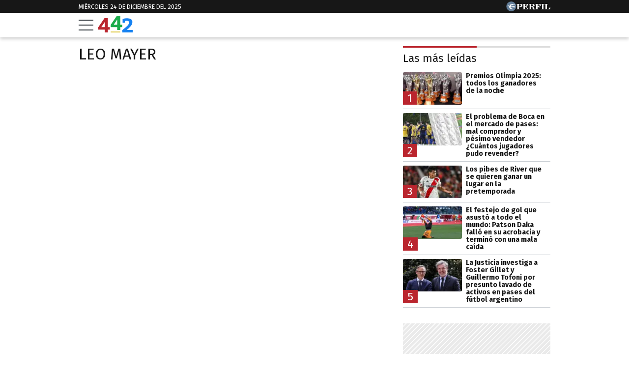

--- FILE ---
content_type: text/html; charset=UTF-8
request_url: https://442.perfil.com/personalidades/leo-mayer
body_size: 12075
content:
<!DOCTYPE html>

<html lang="es">
    <head>
        <meta charset="utf-8">
        <meta name="viewport" content="width=device-width, initial-scale=1, shrink-to-fit=no">
        <meta name="description" content="Periodismo Puro: breaking news, análisis y los mejores columnistas cubriendo los temas más importantes de la Argentina y el mundo">
        <meta property="fb:admins"              content="1519473672,1483151046,1400476054,1348939261,787200720,665292098,100010617798321,653341927,1381624636,1411317735">
        <meta property="fb:app_id"              content="2243118389309392">
        <meta property="fb:pages"               content="117205028312784">
        <title>Leo-mayer</title>

        <script>window["sharedData"]={"eplanning":{"client":"2c599","sec":"seccion_tag"}};window["sharedDataNamespace"]="sharedData";window["shared"]=function(e){var n=void 0!==arguments[1]?arguments[1]:null;return[window.sharedDataNamespace].concat("string"==typeof e?e.split("."):[]).reduce(function(e,t){return e===n||"object"!=typeof e||void 0===e[t]?n:e[t]},window)};</script>
        
        <meta name="page-version" content="24-12-2025 01:37:15">
                

        
        
        <link rel="apple-touch-icon" sizes="57x57" href="https://442.perfil.com/images/favicon/apple-icon-57x57.png">
        <link rel="apple-touch-icon" sizes="60x60" href="https://442.perfil.com/images/favicon/apple-icon-60x60.png">
        <link rel="apple-touch-icon" sizes="72x72" href="https://442.perfil.com/images/favicon/apple-icon-72x72.png">
        <link rel="apple-touch-icon" sizes="76x76" href="https://442.perfil.com/images/favicon/apple-icon-76x76.png">
        <link rel="apple-touch-icon" sizes="114x114" href="https://442.perfil.com/images/favicon/apple-icon-114x114.png">
        <link rel="apple-touch-icon" sizes="120x120" href="https://442.perfil.com/images/favicon/apple-icon-120x120.png">
        <link rel="apple-touch-icon" sizes="144x144" href="https://442.perfil.com/images/favicon/apple-icon-144x144.png">
        <link rel="apple-touch-icon" sizes="152x152" href="https://442.perfil.com/images/favicon/apple-icon-152x152.png">
        <link rel="apple-touch-icon" sizes="180x180" href="https://442.perfil.com/images/favicon/apple-icon-180x180.png">
        <link rel="icon" type="image/png" sizes="192x192"  href="https://442.perfil.com/images/favicon/android-icon-192x192.png">
        <link rel="icon" type="image/png" sizes="32x32" href="https://442.perfil.com/images/favicon/favicon-32x32.png">
        <link rel="icon" type="image/png" sizes="96x96" href="https://442.perfil.com/images/favicon/favicon-96x96.png">
        <link rel="icon" type="image/png" sizes="16x16" href="https://442.perfil.com/images/favicon/favicon-16x16.png">
        <link rel="manifest" href="https://442.perfil.com/images/favicon/manifest.json">
        <meta name="msapplication-TileColor" content="#ffffff">
        <meta name="msapplication-TileImage" content="https://442.perfil.com/images/favicon/ms-icon-144x144.png">
        <meta name="theme-color" content="#ffffff">
        

        <link rel="preconnect" href="https://ads.us.e-planning.net">
        <link rel="preconnect" href="https://libs.lavoz.com.ar">
        <link rel="preconnect" href="https://www.google-analytics.com">
        <link rel="preconnect" href="https://fonts.googleapis.com">
        <link rel="preconnect" href="https://fonts.gstatic.com" crossorigin>
        
        
        <link rel="preconnect" href="https://fonts.googleapis.com">
        <link rel="preconnect" href="https://fonts.gstatic.com" crossorigin>
        <link href="https://fonts.googleapis.com/css2?family=Fira+Sans:ital,wght@0,400;0,700;1,400;1,700&display=swap" rel="stylesheet">
        

        	<link rel="stylesheet" href="/css/channels-high.css?id=0a2c6798c33102c916d0">
	<link rel="stylesheet" href="/css/channels-low.css?id=658e600f479318da2cb7" media="print" onload="this.media='all'">

        
        
        <script type="text/javascript">
            window.paywall = window.paywall || {}
            window.paywallConfig = window.paywallConfig || {}
            window.perfilContent = window.perfilContent || {}
            paywall.queue = window.paywall.queue || []

            window.paywallConfig.loginwallLimit = 20
            window.paywallConfig.paywallLimit = 40
            window.paywallConfig.enableSocket = true
            window.paywallConfig.socketHoursPeriodicity = 6
            window.paywallConfig.socketHoursPeriodicitySubs = 24
        </script>
        

        	 <!-- Google Tag Manager -->
                        <script type="text/javascript">
                window.dataLayer = window.dataLayer || [];
                window.dataLayer.push({
    "brand": "442",
    "brandPretty": "442",
    "environment": "main",
    "pageCategory": "vitrina de notas",
    "articleFormat": "estandar"
});
                console.log('GTM', window.dataLayer);
                (function(w,d,s,l,i){w[l]=w[l]||[];w[l].push({'gtm.start':
                        new Date().getTime(),event:'gtm.js'});var f=d.getElementsByTagName(s)[0],
                    j=d.createElement(s),dl=l!='dataLayer'?'&l='+l:'';j.async=true;j.src=
                    'https://www.googletagmanager.com/gtm.js?id='+i+dl;f.parentNode.insertBefore(j,f);
                })(window,document,'script','dataLayer','GTM-TZVZ4BF');
            </script>
            <noscript><iframe src="https://www.googletagmanager.com/ns.html?id=GTM-TZVZ4BF" height="0" width="0" style="display:none;visibility:hidden"></iframe></noscript>
                <!-- /Google Tag Manager -->

 

         <script>
          var _comscore = _comscore || [];
          _comscore.push({ c1: "2", c2: "6906401", options: {enableFirstPartyCookie: true, bypassUserConsentRequirementFor1PCookie: true} });
          (function() {
            var s = document.createElement("script"), el = document.getElementsByTagName("script")[0]; s.defer = true;
            s.src = (document.location.protocol == "https:" ? "https://sb" : "http://b") + ".scorecardresearch.com/beacon.js";
            el.parentNode.insertBefore(s, el);
          })();
        </script>
        <noscript>
            <img src="https://b.scorecardresearch.com/p?c1=2&c2=6906401&cv=2.0&cj=1" />
        </noscript>
    
    
     
         <script type="text/javascript">
          function e(e){var t=!(arguments.length>1&&void 0!==arguments[1])||arguments[1],c=document.createElement("script");c.src=e,t?c.type="module":(c.async=!0,c.type="text/javascript",c.setAttribute("nomodule",""));var n=document.getElementsByTagName("script")[0];n.parentNode.insertBefore(c,n)}function t(t,c,n){var a,o,r;null!==(a=t.marfeel)&&void 0!==a||(t.marfeel={}),null!==(o=(r=t.marfeel).cmd)&&void 0!==o||(r.cmd=[]),t.marfeel.config=n,t.marfeel.config.accountId=c;var i="https://sdk.mrf.io/statics";e("".concat(i,"/marfeel-sdk.js?id=").concat(c),!0),e("".concat(i,"/marfeel-sdk.es5.js?id=").concat(c),!1)}!function(e,c){var n=arguments.length>2&&void 0!==arguments[2]?arguments[2]:{};t(e,c,n)}(window,6906401,{} /*config*/);
        </script>
    
    
     

        
                

        
                

        
                    <script type="text/javascript">
              function e(e){var t=!(arguments.length>1&&void 0!==arguments[1])||arguments[1],c=document.createElement("script");c.src=e,t?c.type="module":(c.async=!0,c.type="text/javascript",c.setAttribute("nomodule",""));var n=document.getElementsByTagName("script")[0];n.parentNode.insertBefore(c,n)}function t(t,c,n){var a,o,r;null!==(a=t.marfeel)&&void 0!==a||(t.marfeel={}),null!==(o=(r=t.marfeel).cmd)&&void 0!==o||(r.cmd=[]),t.marfeel.config=n,t.marfeel.config.accountId=c;var i="https://sdk.mrf.io/statics";e("".concat(i,"/marfeel-sdk.js?id=").concat(c),!0),e("".concat(i,"/marfeel-sdk.es5.js?id=").concat(c),!1)}!function(e,c){var n=arguments.length>2&&void 0!==arguments[2]?arguments[2]:{};t(e,c,n)}(window,1740,{} /*config*/);
            </script>
                

        <!-- InMobi Choice. Consent Manager Tag v3.0 (for TCF 2.2) -->
<script type="text/javascript" async=true>
  (function() {
    var host = window.location.hostname;
    var element = document.createElement('script');
    var firstScript = document.getElementsByTagName('script')[0];
    var url = 'https://cmp.inmobi.com'
      .concat('/choice/', 'JLynYhbuKN0hh', '/', host, '/choice.js?tag_version=V3');
    var uspTries = 0;
    var uspTriesLimit = 3;
    element.async = true;
    element.type = 'text/javascript';
    element.src = url;

    firstScript.parentNode.insertBefore(element, firstScript);

    function makeStub() {
      var TCF_LOCATOR_NAME = '__tcfapiLocator';
      var queue = [];
      var win = window;
      var cmpFrame;

      function addFrame() {
        var doc = win.document;
        var otherCMP = !!(win.frames[TCF_LOCATOR_NAME]);

        if (!otherCMP) {
          if (doc.body) {
            var iframe = doc.createElement('iframe');

            iframe.style.cssText = 'display:none';
            iframe.name = TCF_LOCATOR_NAME;
            doc.body.appendChild(iframe);
          } else {
            setTimeout(addFrame, 5);
          }
        }
        return !otherCMP;
      }

      function tcfAPIHandler() {
        var gdprApplies;
        var args = arguments;

        if (!args.length) {
          return queue;
        } else if (args[0] === 'setGdprApplies') {
          if (
            args.length > 3 &&
            args[2] === 2 &&
            typeof args[3] === 'boolean'
          ) {
            gdprApplies = args[3];
            if (typeof args[2] === 'function') {
              args[2]('set', true);
            }
          }
        } else if (args[0] === 'ping') {
          var retr = {
            gdprApplies: gdprApplies,
            cmpLoaded: false,
            cmpStatus: 'stub'
          };

          if (typeof args[2] === 'function') {
            args[2](retr);
          }
        } else {
          if(args[0] === 'init' && typeof args[3] === 'object') {
            args[3] = Object.assign(args[3], { tag_version: 'V3' });
          }
          queue.push(args);
        }
      }

      function postMessageEventHandler(event) {
        var msgIsString = typeof event.data === 'string';
        var json = {};

        try {
          if (msgIsString) {
            json = JSON.parse(event.data);
          } else {
            json = event.data;
          }
        } catch (ignore) {}

        var payload = json.__tcfapiCall;

        if (payload) {
          window.__tcfapi(
            payload.command,
            payload.version,
            function(retValue, success) {
              var returnMsg = {
                __tcfapiReturn: {
                  returnValue: retValue,
                  success: success,
                  callId: payload.callId
                }
              };
              if (msgIsString) {
                returnMsg = JSON.stringify(returnMsg);
              }
              if (event && event.source && event.source.postMessage) {
                event.source.postMessage(returnMsg, '*');
              }
            },
            payload.parameter
          );
        }
      }

      while (win) {
        try {
          if (win.frames[TCF_LOCATOR_NAME]) {
            cmpFrame = win;
            break;
          }
        } catch (ignore) {}

        if (win === window.top) {
          break;
        }
        win = win.parent;
      }
      if (!cmpFrame) {
        addFrame();
        win.__tcfapi = tcfAPIHandler;
        win.addEventListener('message', postMessageEventHandler, false);
      }
    };

    makeStub();

    var uspStubFunction = function() {
      var arg = arguments;
      if (typeof window.__uspapi !== uspStubFunction) {
        setTimeout(function() {
          if (typeof window.__uspapi !== 'undefined') {
            window.__uspapi.apply(window.__uspapi, arg);
          }
        }, 500);
      }
    };

    var checkIfUspIsReady = function() {
      uspTries++;
      if (window.__uspapi === uspStubFunction && uspTries < uspTriesLimit) {
        console.warn('USP is not accessible');
      } else {
        clearInterval(uspInterval);
      }
    };

    if (typeof window.__uspapi === 'undefined') {
      window.__uspapi = uspStubFunction;
      var uspInterval = setInterval(checkIfUspIsReady, 6000);
    }
  })();
</script>
<!-- End InMobi Choice. Consent Manager Tag v3.0 (for TCF 2.2) -->
    </head>

    <body id="app-body" class="pf-channel-show">
         <div class="pre-header">
	<div class="container max-width margin-auto">
		<div class="time-top">miércoles 24 de diciembre del 2025</div>
		<div class="perfil-logo">
			<a href="https://www.perfil.com" target="_blank" title="Ir a Perfil.com" rel="noreferrer" aria-label="Ir a Perfil.com">
				<svg width="90" height="20" viewBox="0 0 89.54 20.05"><circle cx="10.03" cy="10.03" r="10.03" fill="#627c97"/><path d="M89.32,16.07l.22-4.16-.84-.08c-.66,2.5-1.88,3.4-4.58,3.4-1,0-1.28,0-1.28-.81V6.66c0-.61.14-.8.86-.8h1.06v-.8H78.12v.8H79c.74,0,.84.19.84.8v7.81c0,.61-.14.79-.86.79h-.85v.81Zm-11.68-11H71.05v.8H72c.73,0,.85.19.85.8v7.81c0,.61-.13.79-.85.79h-.93v.81h6.59v-.81h-1c-.72,0-.84-.18-.84-.79V6.66c0-.61.12-.8.84-.8h1Zm-7.53,0h-11v.8H60c.73,0,.85.19.85.8v7.81c0,.61-.13.79-.85.79h-.86v.81h6.73v-.81H64.68c-.72,0-.84-.18-.84-.79V10.8h.23c1.48,0,2.1.57,2.39,2.1h.83V7.85h-.83C66.17,9.38,65.57,10,64.07,10h-.23V6.71c0-.76.25-.82,1.22-.82,2.57,0,3.73.8,4.36,3.14h.83ZM50.47,10.78c.23,0,.47,0,.67,0,1.93,0,2.28.51,2.4,2.18a5,5,0,0,0,.35,2.37,2.61,2.61,0,0,0,2.43,1,2.5,2.5,0,0,0,2.8-2.68v-.12h-.85c0,1-.22,1.49-.71,1.49-.75,0-.58-1.12-1.07-2.47a2.67,2.67,0,0,0-2.58-1.9v-.11c2.38-.08,3.74-1.1,3.74-2.7,0-1.81-1.53-2.79-4.51-2.79h-7.4v.79h.91c.65,0,.85.17.85.81v7.81c0,.64-.2.79-.85.79h-.91v.81h6.47v-.81h-.9c-.64,0-.84-.14-.84-.79V10.78Zm0-4.09c0-.74.18-.83,1.29-.83,2,0,2.82.45,2.82,2s-1,2.1-3.41,2.1a5.62,5.62,0,0,1-.7,0V6.69ZM33.36,16.07h11.3l.22-4.13L44,11.88c-.65,2.53-1.92,3.41-4.74,3.41-1,0-1.28-.07-1.28-.82V10.8h.24c1.47,0,2.09.57,2.38,2.1h.84V7.85h-.84C40.35,9.38,39.75,10,38.26,10H38V6.66c0-.76.25-.82,1.23-.82,2.58,0,3.75.82,4.36,3.19h.82l-.13-4H33.36v.8h.84c.74,0,.86.19.86.8v7.81c0,.61-.14.79-.86.79h-.84v.81Zm-7.78-1.6V11.34c.6,0,1.15,0,1.67,0,3.74,0,5.57-1,5.57-3.17s-1.57-3.13-4.61-3.13h-7.4v.8h.91c.74,0,.86.19.86.8v7.81c0,.61-.14.79-.86.79h-.91v.81h6.65v-.81H26.4C25.71,15.26,25.58,15.11,25.58,14.47Zm0-7.65c0-.86.2-1,1.31-1,2,0,2.73.56,2.73,2.33s-.92,2.33-3.2,2.33a6.06,6.06,0,0,1-.84,0Z" fill="#fff"/><path d="M8.89,10.24s0,0,0,0a1.93,1.93,0,0,1,.09-.91A2,2,0,0,1,10.06,8a12.43,12.43,0,0,1,1.63-.58c.68-.19,2.12-.53,2.12-.53s.74-.17,1.33-.27,1.08-.15,1.3-.21A3,3,0,0,0,17.5,5.9c-.24.2.06,0,0,0l.07,0s.3-.31.25-.56-.49-.2-.49-.2-.88,0-1.15,0-.31.12-.5.29a.83.83,0,0,1-.61.29c-.3,0-1.69-.2-2.27-.19a13,13,0,0,0-3.11.32A9.17,9.17,0,0,0,8,6.38a2.88,2.88,0,0,0-1.08.78,2,2,0,0,0-.26,1.1c0,.24.14.67,0,.82s-.79.16-1,.13a2.69,2.69,0,0,1-.89-.3A1,1,0,0,1,4.3,8.3c-.09-.7-.27-1-.76-1a3.36,3.36,0,0,0-1,.19,4.91,4.91,0,0,1-.69.14c-.29,0-.65,0-.65.1s.21.11.81.09A2.1,2.1,0,0,1,3.27,8a1.07,1.07,0,0,1,.45.68c.16.55.1.69.35.83a11.13,11.13,0,0,0,1.28.54.94.94,0,0,1,.68.87c0,.12,0,.92,0,1.17a3,3,0,0,0,.65,1.52A3.65,3.65,0,0,0,8.2,14.78c1.11.54,1.12.49,1.36.61a2.29,2.29,0,0,1,.69.38c.07.09.24.29.37.31l4.12,0s.26,0,.13-.29a1.15,1.15,0,0,0-.53-.54,3.15,3.15,0,0,0-1-.34,9.49,9.49,0,0,1-2-.53,8.28,8.28,0,0,1-1.93-1.22,2.54,2.54,0,0,1-1-1.28.9.9,0,0,1,.13-.6.42.42,0,0,1,.27-.13l.61,0c.28,0,.92.1,1.29.14s1.71.24,2.16.33,2.08.56,2.3.62,1.36.5,1.48.36a.59.59,0,0,0,.07-.16c.09-.2.51-2.62.51-2.62s.05-.32-.36-.33a4.12,4.12,0,0,0-.77-.05,15.82,15.82,0,0,0-1.84.24c-.91.16-1.87.39-1.87.39a12,12,0,0,1-1.24.25A7.87,7.87,0,0,1,9,10.33a.45.45,0,0,1-.11-.09" fill="#fff"/></svg>
			</a>
		</div>
	</div>
</div>
<header class="main-header">
    <div class="container max-width margin-auto">
		<button class="hamburguer" id="burguer" onclick="abreMenu()" title="menu">
			<div class="bar-1"></div>
			<div class="bar-2"></div>
			<div class="bar-3"></div>
		</button>
		<div class="site-logo">
			<a href="https://442.perfil.com/" title="Ir a la Home de 442">
			<svg viewBox="0 0 153.7 75.02"><path d="M51.47,51.31V62.22H42.6v12.6H28.93V62.22H0V51.75Q24.75,15.29,27.77,10.93l14.83,0v40.4Zm-38.16,0h15.8V27.88Z" fill="#ba252e"/><path d="M107,40.38V51.3H98.11V63.9H84.44V51.3H55.56l-.05-10.47Q80.26,4.35,83.29,0H98.11V40.38Zm-38.16,0h15.8V17Z" fill="#1BAB4B"/><path d="M153.7,64.13V75H107.82V64.13q6.93-5.59,10.56-8.61t8-7.06a66.81,66.81,0,0,0,6.44-6.56,29.38,29.38,0,0,0,3.46-5.41A12.53,12.53,0,0,0,137.73,31a8.05,8.05,0,0,0-2.84-6.48,11.29,11.29,0,0,0-7.54-2.4,22.16,22.16,0,0,0-4.17.4,26.2,26.2,0,0,0-3.11.76l-1,.44-.88,7.54h-9.32l-.44-16.41A58.2,58.2,0,0,1,128,11.33q11.53,0,17.88,4t6.34,13.45a24.84,24.84,0,0,1-1.55,8.7,31.61,31.61,0,0,1-5.19,8.65,90,90,0,0,1-7.68,8.34q-4,3.86-10.69,9.63Z" fill="#1581f1"/><rect x="55.6" y="71.1" width="42.6" height="3.92" fill="#d8be21"/></svg>
			</a>
		</div>
	</div>


		
	<nav class="navbar" id="main-menu">
		<div class="container margin-auto max-width">


			
			<form method="get" action="https://442.perfil.com/buscador" class="search-form">
				<input class="search-form__input" name="q" type="text" placeholder="Buscar" aria-label="Buscar" value="">
				<button class="search-form__btn" type="submit" aria-label="Buscar"><svg width="20" height="20" viewBox="0 0 20.16 19.69"><path d="M759.59,757.67,755.86,754a8.76,8.76,0,1,0-1.56,1.7L758,759.3a1.15,1.15,0,0,0,1.63,0h0A1.17,1.17,0,0,0,759.59,757.67ZM742,748.82a6.66,6.66,0,1,1,6.65,6.66A6.65,6.65,0,0,1,742,748.82Z" transform="translate(-739.76 -739.95)" fill="#171717"/></svg></button>
			</form>
			<ul class="nav main-menu">
                                                            <li><a href="https://442.perfil.com/tags/liga-profesional" target="_blank" class="Liga Profesional" title="Liga Profesional" rel="noreferrer">Liga Profesional</a></li>
    				                                                            <li><a href="/seccion/futbol" target="_self" class="futbol" title="Fútbol" rel="noreferrer">Fútbol</a></li>
    				                                                            <li><a href="https://442.perfil.com/seccion/automovilismo" target="_self" class="Fórmula 1" title="Fórmula 1" rel="noreferrer">Fórmula 1</a></li>
    				                                                            <li><a href="/seccion/basquet" target="_self" class="basquet" title="Básquet" rel="noreferrer">Básquet</a></li>
    				                                                            <li><a href="/seccion/tenis" target="_self" class="tenis" title="Tenis" rel="noreferrer">Tenis</a></li>
    				                                                            <li><a href="/seccion/opinion" target="_self" class="opinion" title="Opinión" rel="noreferrer">Opinión</a></li>
    				                                                            <li><a href="/seccion/polideportivo" target="_self" class="masdeportes" title="Más deportes" rel="noreferrer">Más Deportes</a></li>
    				                			</ul>
			<ul class="nav topics">
                                    <li class="item-1">
                        <a href="/ultimo-momento" target="_self" class="" title="Último momento" rel="noreferrer">
                            Temas del día
                        </a>
                    </li>
                                    <li class="item-2">
                        <a href="https://442.perfil.com/noticias/futbol/river-oficializo-anibal-moreno-busca-cerrar-nuevos-refuerzos-en-el-mercado-de-pases.phtml" target="_self" class="Mercado de Pases" title="Mercado de Pases" rel="noreferrer">
                            Mercado de Pases
                        </a>
                    </li>
                                    <li class="item-3">
                        <a href="https://442.perfil.com/noticias/futbol/river-acordo-la-llegada-de-anibal-moreno-y-suma-su-segundo-refuerzo.phtml" target="_self" class="River Plate" title="River Plate" rel="noreferrer">
                            River 
                        </a>
                    </li>
                                    <li class="item-4">
                        <a href="https://442.perfil.com/noticias/futbol/nuevo-consejo-de-futbol-asi-se-organizo-boca-de-cara-al-2026.phtml" target="_self" class="" title="" rel="noreferrer">
                            Boca 
                        </a>
                    </li>
                                    <li class="item-5">
                        <a href="https://442.perfil.com/noticias/automovilismo/franco-colapinto-prometio-gritar-boca-boca-boca-cuando-llegue-su-primer-podio.phtml" target="_self" class="Lionel Messi" title="Lionel Messi" rel="noreferrer">
                            Franco Colapinto
                        </a>
                    </li>
                                    <li class="item-6">
                        <a href="https://442.perfil.com/noticias/futbol/que-otras-finales-jugara-estudiantes-por-ganar-el-trofeo-de-campeones.phtml" target="_self" class="Estudiantes " title="Estudiantes" rel="noreferrer">
                            Estudiantes campeón
                        </a>
                    </li>
                            </ul>
		</div>
	</nav>
</header>
<script>
	function abreMenu() {
		var b = document.getElementById("burguer");
		var n = document.getElementById("main-menu");
	  	b.classList.toggle("open");
	  	n.classList.toggle("mostrar");
	}
</script> 

        
<main class="main-container max-width margin-auto container-white considebar">

	<div class="seccion tag" id="leo mayer">

		<h1 class="seccion-titulo leo mayer">leo mayer</h1>

		
	</div>

	<div class="sidebar">
		 <div class="content-sidebar visibility-auto">

    

    
         <div id="mas-leidas" class="masvistas">
    <header class="masvistas__titulo">
        <a href="https://442.perfil.com/mas-leidas">Las más leídas</a>
    </header>

            <article class="masvistas__nota nota-0">
            <a href="https://442.perfil.com/noticias/futbol/premios-olimpia-2025-todos-los-ganadores-de-la-noche.phtml" class="enlace">
            <span class="rankOrder">1</span>

             <picture class="cls-optimized">
        
                                    <source media="(max-width: 425px)" srcset="https://fotos.perfil.com/2025/12/23/trim/166/94/premios-olimpia-2158418.jpg?webp" type="image/webp" />
                                                <source media="(max-width: 768px)" srcset="https://fotos.perfil.com/2025/12/23/trim/216/123/premios-olimpia-2158418.jpg?webp" type="image/webp" />
                                                <source srcset="https://fotos.perfil.com/2025/12/23/trim/156/88/premios-olimpia-2158418.jpg?webp" type="image/webp" />
                    
        
                                    <source media="(max-width: 425px)" srcset="https://fotos.perfil.com/2025/12/23/trim/166/94/premios-olimpia-2158418.jpg" />
                                                <source media="(max-width: 768px)" srcset="https://fotos.perfil.com/2025/12/23/trim/216/123/premios-olimpia-2158418.jpg" />
                                                <img alt="" class="img-fluid" src="https://fotos.perfil.com/2025/12/23/trim/156/88/premios-olimpia-2158418.jpg"  loading="lazy" width="300" height="180"  >
                        </picture>
 
            <span class="enlace__titulo"> Premios Olimpia 2025: todos los ganadores de la noche</span>
            </a>
        </article>
            <article class="masvistas__nota nota-1">
            <a href="https://442.perfil.com/noticias/futbol/el-problema-de-boca-mal-comprador-y-pesimo-vendedor-cuantos-jugadores-pudo-re-vender.phtml" class="enlace">
            <span class="rankOrder">2</span>

             <picture class="cls-optimized">
        
                                    <source media="(max-width: 425px)" srcset="https://fotos.perfil.com/2025/12/23/trim/166/94/boca-entrenamientos-2158420.jpg?webp" type="image/webp" />
                                                <source media="(max-width: 768px)" srcset="https://fotos.perfil.com/2025/12/23/trim/216/123/boca-entrenamientos-2158420.jpg?webp" type="image/webp" />
                                                <source srcset="https://fotos.perfil.com/2025/12/23/trim/156/88/boca-entrenamientos-2158420.jpg?webp" type="image/webp" />
                    
        
                                    <source media="(max-width: 425px)" srcset="https://fotos.perfil.com/2025/12/23/trim/166/94/boca-entrenamientos-2158420.jpg" />
                                                <source media="(max-width: 768px)" srcset="https://fotos.perfil.com/2025/12/23/trim/216/123/boca-entrenamientos-2158420.jpg" />
                                                <img alt="" class="img-fluid" src="https://fotos.perfil.com/2025/12/23/trim/156/88/boca-entrenamientos-2158420.jpg"  loading="lazy" width="300" height="180"  >
                        </picture>
 
            <span class="enlace__titulo"> El problema de Boca en el mercado de pases: mal comprador y pésimo vendedor ¿Cuántos jugadores pudo revender?</span>
            </a>
        </article>
            <article class="masvistas__nota nota-2">
            <a href="https://442.perfil.com/noticias/futbol/los-pibes-de-river-que-se-quieren-ganar-un-lugar-en-la-pretemporada.phtml" class="enlace">
            <span class="rankOrder">3</span>

             <picture class="cls-optimized">
        
                                    <source media="(max-width: 425px)" srcset="https://fotos.perfil.com/2025/09/26/trim/166/94/subiabre-2106965.jpg?webp" type="image/webp" />
                                                <source media="(max-width: 768px)" srcset="https://fotos.perfil.com/2025/09/26/trim/216/123/subiabre-2106965.jpg?webp" type="image/webp" />
                                                <source srcset="https://fotos.perfil.com/2025/09/26/trim/156/88/subiabre-2106965.jpg?webp" type="image/webp" />
                    
        
                                    <source media="(max-width: 425px)" srcset="https://fotos.perfil.com/2025/09/26/trim/166/94/subiabre-2106965.jpg" />
                                                <source media="(max-width: 768px)" srcset="https://fotos.perfil.com/2025/09/26/trim/216/123/subiabre-2106965.jpg" />
                                                <img alt="" class="img-fluid" src="https://fotos.perfil.com/2025/09/26/trim/156/88/subiabre-2106965.jpg"  loading="lazy" width="300" height="180"  >
                        </picture>
 
            <span class="enlace__titulo"> Los pibes de River que se quieren ganar un lugar en la pretemporada</span>
            </a>
        </article>
            <article class="masvistas__nota nota-3">
            <a href="https://442.perfil.com/noticias/futbol/el-festejo-de-gol-que-asusto-a-todo-el-mundo-patson-daka-fallo-en-su-acrobacia-y-termino-con-una-mala-caida.phtml" class="enlace">
            <span class="rankOrder">4</span>

             <picture class="cls-optimized">
        
                                    <source media="(max-width: 425px)" srcset="https://fotos.perfil.com/2025/12/23/trim/166/94/patson-daka-2158531.jpg?webp" type="image/webp" />
                                                <source media="(max-width: 768px)" srcset="https://fotos.perfil.com/2025/12/23/trim/216/123/patson-daka-2158531.jpg?webp" type="image/webp" />
                                                <source srcset="https://fotos.perfil.com/2025/12/23/trim/156/88/patson-daka-2158531.jpg?webp" type="image/webp" />
                    
        
                                    <source media="(max-width: 425px)" srcset="https://fotos.perfil.com/2025/12/23/trim/166/94/patson-daka-2158531.jpg" />
                                                <source media="(max-width: 768px)" srcset="https://fotos.perfil.com/2025/12/23/trim/216/123/patson-daka-2158531.jpg" />
                                                <img alt="" class="img-fluid" src="https://fotos.perfil.com/2025/12/23/trim/156/88/patson-daka-2158531.jpg"  loading="lazy" width="300" height="180"  >
                        </picture>
 
            <span class="enlace__titulo"> El festejo de gol que asustó a todo el mundo: Patson Daka falló en su acrobacia y terminó con una mala caída</span>
            </a>
        </article>
            <article class="masvistas__nota nota-4">
            <a href="https://442.perfil.com/noticias/futbol/la-justicia-investiga-a-foster-gillet-y-guillermo-tofoni-por-presunto-lavado-de-activos-en-pases-del-futbol-argentino.phtml" class="enlace">
            <span class="rankOrder">5</span>

             <picture class="cls-optimized">
        
                                    <source media="(max-width: 425px)" srcset="https://fotos.perfil.com/2025/12/23/trim/166/94/foster-gillet-y-guillermo-tofoni-2158383.jpg?webp" type="image/webp" />
                                                <source media="(max-width: 768px)" srcset="https://fotos.perfil.com/2025/12/23/trim/216/123/foster-gillet-y-guillermo-tofoni-2158383.jpg?webp" type="image/webp" />
                                                <source srcset="https://fotos.perfil.com/2025/12/23/trim/156/88/foster-gillet-y-guillermo-tofoni-2158383.jpg?webp" type="image/webp" />
                    
        
                                    <source media="(max-width: 425px)" srcset="https://fotos.perfil.com/2025/12/23/trim/166/94/foster-gillet-y-guillermo-tofoni-2158383.jpg" />
                                                <source media="(max-width: 768px)" srcset="https://fotos.perfil.com/2025/12/23/trim/216/123/foster-gillet-y-guillermo-tofoni-2158383.jpg" />
                                                <img alt="" class="img-fluid" src="https://fotos.perfil.com/2025/12/23/trim/156/88/foster-gillet-y-guillermo-tofoni-2158383.jpg"  loading="lazy" width="300" height="180"  >
                        </picture>
 
            <span class="enlace__titulo"> La Justicia investiga a Foster Gillet y Guillermo Tofoni por presunto lavado de activos en pases del fútbol argentino</span>
            </a>
        </article>
    
</div>

 <div style="width: 100%;  min-height: 250px; display: flex; justify-content: center; margin-top: 10px; margin-bottom: 10px; overflow: hidden;" class="ads  d-md-none d-lg-flex">
    <div id="" class="ads-space ads  d-md-none d-lg-flex" data-id="300x250x-pos-" data-w="300" data-h="250" data-loaded="false" data-reload=""></div>
</div>

 
 
    
    
         <div id="mas-leidas-perfil" class="masvistas">
    <header class="masvistas__titulo">
        <a href="https://www.perfil.com/mas-leidas">Más leídas de Perfil</a>
    </header>

            <article class="masvistas__nota nota-0">
            <a href="https://www.perfil.com/noticias/cordoba/se-presento-el-primer-amparo-judicial-contra-la-ley-de-equidad-jubilatoria-de-llaryora.phtml" class="enlace">
            <span class="rankOrder">1</span>
             <picture class="cls-optimized">
        
                                    <source media="(max-width: 320px)" srcset="https://fotos.perfil.com/2025/12/22/trim/128/73/caja-de-jubilaciones-2157998.jpg?webp" type="image/webp" />
                                                <source media="(max-width: 360px)" srcset="https://fotos.perfil.com/2025/12/22/trim/144/82/caja-de-jubilaciones-2157998.jpg?webp" type="image/webp" />
                                                <source media="(max-width: 375px)" srcset="https://fotos.perfil.com/2025/12/22/trim/150/85/caja-de-jubilaciones-2157998.jpg?webp" type="image/webp" />
                                                <source media="(max-width: 414px)" srcset="https://fotos.perfil.com/2025/12/22/trim/166/94/caja-de-jubilaciones-2157998.jpg?webp" type="image/webp" />
                                                <source media="(max-width: 768px)" srcset="https://fotos.perfil.com/2025/12/22/trim/216/123/caja-de-jubilaciones-2157998.jpg?webp" type="image/webp" />
                                                <source media="(max-width: 1020px)" srcset="https://fotos.perfil.com/2025/12/22/trim/143/81/caja-de-jubilaciones-2157998.jpg?webp" type="image/webp" />
                                                <source media="(max-width: 1294px)" srcset="https://fotos.perfil.com/2025/12/22/trim/120/68/caja-de-jubilaciones-2157998.jpg?webp" type="image/webp" />
                                                <source media="(max-width: 1359px)" srcset="https://fotos.perfil.com/2025/12/22/trim/137/78/caja-de-jubilaciones-2157998.jpg?webp" type="image/webp" />
                                                <source srcset="https://fotos.perfil.com/2025/12/22/trim/156/88/caja-de-jubilaciones-2157998.jpg?webp" type="image/webp" />
                    
        
                                    <source media="(max-width: 320px)" srcset="https://fotos.perfil.com/2025/12/22/trim/128/73/caja-de-jubilaciones-2157998.jpg" />
                                                <source media="(max-width: 360px)" srcset="https://fotos.perfil.com/2025/12/22/trim/144/82/caja-de-jubilaciones-2157998.jpg" />
                                                <source media="(max-width: 375px)" srcset="https://fotos.perfil.com/2025/12/22/trim/150/85/caja-de-jubilaciones-2157998.jpg" />
                                                <source media="(max-width: 414px)" srcset="https://fotos.perfil.com/2025/12/22/trim/166/94/caja-de-jubilaciones-2157998.jpg" />
                                                <source media="(max-width: 768px)" srcset="https://fotos.perfil.com/2025/12/22/trim/216/123/caja-de-jubilaciones-2157998.jpg" />
                                                <source media="(max-width: 1020px)" srcset="https://fotos.perfil.com/2025/12/22/trim/143/81/caja-de-jubilaciones-2157998.jpg" />
                                                <source media="(max-width: 1294px)" srcset="https://fotos.perfil.com/2025/12/22/trim/120/68/caja-de-jubilaciones-2157998.jpg" />
                                                <source media="(max-width: 1359px)" srcset="https://fotos.perfil.com/2025/12/22/trim/137/78/caja-de-jubilaciones-2157998.jpg" />
                                                <img alt="" class="img-fluid" src="https://fotos.perfil.com/2025/12/22/trim/156/88/caja-de-jubilaciones-2157998.jpg"  loading="lazy" width="300" height="180"  >
                        </picture>
 
            <span class="enlace__titulo"> Se presentó el primer amparo judicial contra la ley de “equidad jubilatoria” de Llaryora</span>
            </a>
        </article>
            <article class="masvistas__nota nota-1">
            <a href="https://www.perfil.com/noticias/economia/salvador-di-stefano-polemico-argentina-tiene-mejores-numeros-que-brasil-y-el-riesgo-pais-deberia-bajar-fuerte.phtml" class="enlace">
            <span class="rankOrder">2</span>
             <picture class="cls-optimized">
        
                                    <source media="(max-width: 320px)" srcset="https://fotos.perfil.com/2024/02/20/trim/128/73/salvador-di-stefano-economista-1757809.jpg?webp" type="image/webp" />
                                                <source media="(max-width: 360px)" srcset="https://fotos.perfil.com/2024/02/20/trim/144/82/salvador-di-stefano-economista-1757809.jpg?webp" type="image/webp" />
                                                <source media="(max-width: 375px)" srcset="https://fotos.perfil.com/2024/02/20/trim/150/85/salvador-di-stefano-economista-1757809.jpg?webp" type="image/webp" />
                                                <source media="(max-width: 414px)" srcset="https://fotos.perfil.com/2024/02/20/trim/166/94/salvador-di-stefano-economista-1757809.jpg?webp" type="image/webp" />
                                                <source media="(max-width: 768px)" srcset="https://fotos.perfil.com/2024/02/20/trim/216/123/salvador-di-stefano-economista-1757809.jpg?webp" type="image/webp" />
                                                <source media="(max-width: 1020px)" srcset="https://fotos.perfil.com/2024/02/20/trim/143/81/salvador-di-stefano-economista-1757809.jpg?webp" type="image/webp" />
                                                <source media="(max-width: 1294px)" srcset="https://fotos.perfil.com/2024/02/20/trim/120/68/salvador-di-stefano-economista-1757809.jpg?webp" type="image/webp" />
                                                <source media="(max-width: 1359px)" srcset="https://fotos.perfil.com/2024/02/20/trim/137/78/salvador-di-stefano-economista-1757809.jpg?webp" type="image/webp" />
                                                <source srcset="https://fotos.perfil.com/2024/02/20/trim/156/88/salvador-di-stefano-economista-1757809.jpg?webp" type="image/webp" />
                    
        
                                    <source media="(max-width: 320px)" srcset="https://fotos.perfil.com/2024/02/20/trim/128/73/salvador-di-stefano-economista-1757809.jpg" />
                                                <source media="(max-width: 360px)" srcset="https://fotos.perfil.com/2024/02/20/trim/144/82/salvador-di-stefano-economista-1757809.jpg" />
                                                <source media="(max-width: 375px)" srcset="https://fotos.perfil.com/2024/02/20/trim/150/85/salvador-di-stefano-economista-1757809.jpg" />
                                                <source media="(max-width: 414px)" srcset="https://fotos.perfil.com/2024/02/20/trim/166/94/salvador-di-stefano-economista-1757809.jpg" />
                                                <source media="(max-width: 768px)" srcset="https://fotos.perfil.com/2024/02/20/trim/216/123/salvador-di-stefano-economista-1757809.jpg" />
                                                <source media="(max-width: 1020px)" srcset="https://fotos.perfil.com/2024/02/20/trim/143/81/salvador-di-stefano-economista-1757809.jpg" />
                                                <source media="(max-width: 1294px)" srcset="https://fotos.perfil.com/2024/02/20/trim/120/68/salvador-di-stefano-economista-1757809.jpg" />
                                                <source media="(max-width: 1359px)" srcset="https://fotos.perfil.com/2024/02/20/trim/137/78/salvador-di-stefano-economista-1757809.jpg" />
                                                <img alt="" class="img-fluid" src="https://fotos.perfil.com/2024/02/20/trim/156/88/salvador-di-stefano-economista-1757809.jpg"  loading="lazy" width="300" height="180"  >
                        </picture>
 
            <span class="enlace__titulo"> Salvador Di Stéfano polémico: “Argentina tiene mejores números que Brasil y el riesgo país debería bajar fuerte”</span>
            </a>
        </article>
            <article class="masvistas__nota nota-2">
            <a href="https://www.perfil.com/noticias/politica/las-ideas-mas-provocadoras-del-libro-que-javier-milei-le-regalo-a-su-gabinete-en-el-asado-en-olivos.phtml" class="enlace">
            <span class="rankOrder">3</span>
             <picture class="cls-optimized">
        
                                    <source media="(max-width: 320px)" srcset="https://fotos.perfil.com/2025/12/23/trim/128/73/defendiendo-lo-indefendible-2158301.jpg?webp" type="image/webp" />
                                                <source media="(max-width: 360px)" srcset="https://fotos.perfil.com/2025/12/23/trim/144/82/defendiendo-lo-indefendible-2158301.jpg?webp" type="image/webp" />
                                                <source media="(max-width: 375px)" srcset="https://fotos.perfil.com/2025/12/23/trim/150/85/defendiendo-lo-indefendible-2158301.jpg?webp" type="image/webp" />
                                                <source media="(max-width: 414px)" srcset="https://fotos.perfil.com/2025/12/23/trim/166/94/defendiendo-lo-indefendible-2158301.jpg?webp" type="image/webp" />
                                                <source media="(max-width: 768px)" srcset="https://fotos.perfil.com/2025/12/23/trim/216/123/defendiendo-lo-indefendible-2158301.jpg?webp" type="image/webp" />
                                                <source media="(max-width: 1020px)" srcset="https://fotos.perfil.com/2025/12/23/trim/143/81/defendiendo-lo-indefendible-2158301.jpg?webp" type="image/webp" />
                                                <source media="(max-width: 1294px)" srcset="https://fotos.perfil.com/2025/12/23/trim/120/68/defendiendo-lo-indefendible-2158301.jpg?webp" type="image/webp" />
                                                <source media="(max-width: 1359px)" srcset="https://fotos.perfil.com/2025/12/23/trim/137/78/defendiendo-lo-indefendible-2158301.jpg?webp" type="image/webp" />
                                                <source srcset="https://fotos.perfil.com/2025/12/23/trim/156/88/defendiendo-lo-indefendible-2158301.jpg?webp" type="image/webp" />
                    
        
                                    <source media="(max-width: 320px)" srcset="https://fotos.perfil.com/2025/12/23/trim/128/73/defendiendo-lo-indefendible-2158301.jpg" />
                                                <source media="(max-width: 360px)" srcset="https://fotos.perfil.com/2025/12/23/trim/144/82/defendiendo-lo-indefendible-2158301.jpg" />
                                                <source media="(max-width: 375px)" srcset="https://fotos.perfil.com/2025/12/23/trim/150/85/defendiendo-lo-indefendible-2158301.jpg" />
                                                <source media="(max-width: 414px)" srcset="https://fotos.perfil.com/2025/12/23/trim/166/94/defendiendo-lo-indefendible-2158301.jpg" />
                                                <source media="(max-width: 768px)" srcset="https://fotos.perfil.com/2025/12/23/trim/216/123/defendiendo-lo-indefendible-2158301.jpg" />
                                                <source media="(max-width: 1020px)" srcset="https://fotos.perfil.com/2025/12/23/trim/143/81/defendiendo-lo-indefendible-2158301.jpg" />
                                                <source media="(max-width: 1294px)" srcset="https://fotos.perfil.com/2025/12/23/trim/120/68/defendiendo-lo-indefendible-2158301.jpg" />
                                                <source media="(max-width: 1359px)" srcset="https://fotos.perfil.com/2025/12/23/trim/137/78/defendiendo-lo-indefendible-2158301.jpg" />
                                                <img alt="" class="img-fluid" src="https://fotos.perfil.com/2025/12/23/trim/156/88/defendiendo-lo-indefendible-2158301.jpg"  loading="lazy" width="300" height="180"  >
                        </picture>
 
            <span class="enlace__titulo"> Prostitución, narcotráfico y trabajo infantil: las ideas del libro que Javier Milei les regaló a sus funcionarios</span>
            </a>
        </article>
            <article class="masvistas__nota nota-3">
            <a href="https://www.perfil.com/noticias/ciencia/argentina-tendra-uno-de-los-mejores-puntos-de-observacion-durante-la-luna-de-sangre-2026.phtml" class="enlace">
            <span class="rankOrder">4</span>
             <picture class="cls-optimized">
        
                                    <source media="(max-width: 320px)" srcset="https://fotos.perfil.com/2025/12/22/trim/128/73/luna-de-sangre-2026-22122025-2157988.jpg?webp" type="image/webp" />
                                                <source media="(max-width: 360px)" srcset="https://fotos.perfil.com/2025/12/22/trim/144/82/luna-de-sangre-2026-22122025-2157988.jpg?webp" type="image/webp" />
                                                <source media="(max-width: 375px)" srcset="https://fotos.perfil.com/2025/12/22/trim/150/85/luna-de-sangre-2026-22122025-2157988.jpg?webp" type="image/webp" />
                                                <source media="(max-width: 414px)" srcset="https://fotos.perfil.com/2025/12/22/trim/166/94/luna-de-sangre-2026-22122025-2157988.jpg?webp" type="image/webp" />
                                                <source media="(max-width: 768px)" srcset="https://fotos.perfil.com/2025/12/22/trim/216/123/luna-de-sangre-2026-22122025-2157988.jpg?webp" type="image/webp" />
                                                <source media="(max-width: 1020px)" srcset="https://fotos.perfil.com/2025/12/22/trim/143/81/luna-de-sangre-2026-22122025-2157988.jpg?webp" type="image/webp" />
                                                <source media="(max-width: 1294px)" srcset="https://fotos.perfil.com/2025/12/22/trim/120/68/luna-de-sangre-2026-22122025-2157988.jpg?webp" type="image/webp" />
                                                <source media="(max-width: 1359px)" srcset="https://fotos.perfil.com/2025/12/22/trim/137/78/luna-de-sangre-2026-22122025-2157988.jpg?webp" type="image/webp" />
                                                <source srcset="https://fotos.perfil.com/2025/12/22/trim/156/88/luna-de-sangre-2026-22122025-2157988.jpg?webp" type="image/webp" />
                    
        
                                    <source media="(max-width: 320px)" srcset="https://fotos.perfil.com/2025/12/22/trim/128/73/luna-de-sangre-2026-22122025-2157988.jpg" />
                                                <source media="(max-width: 360px)" srcset="https://fotos.perfil.com/2025/12/22/trim/144/82/luna-de-sangre-2026-22122025-2157988.jpg" />
                                                <source media="(max-width: 375px)" srcset="https://fotos.perfil.com/2025/12/22/trim/150/85/luna-de-sangre-2026-22122025-2157988.jpg" />
                                                <source media="(max-width: 414px)" srcset="https://fotos.perfil.com/2025/12/22/trim/166/94/luna-de-sangre-2026-22122025-2157988.jpg" />
                                                <source media="(max-width: 768px)" srcset="https://fotos.perfil.com/2025/12/22/trim/216/123/luna-de-sangre-2026-22122025-2157988.jpg" />
                                                <source media="(max-width: 1020px)" srcset="https://fotos.perfil.com/2025/12/22/trim/143/81/luna-de-sangre-2026-22122025-2157988.jpg" />
                                                <source media="(max-width: 1294px)" srcset="https://fotos.perfil.com/2025/12/22/trim/120/68/luna-de-sangre-2026-22122025-2157988.jpg" />
                                                <source media="(max-width: 1359px)" srcset="https://fotos.perfil.com/2025/12/22/trim/137/78/luna-de-sangre-2026-22122025-2157988.jpg" />
                                                <img alt="" class="img-fluid" src="https://fotos.perfil.com/2025/12/22/trim/156/88/luna-de-sangre-2026-22122025-2157988.jpg"  loading="lazy" width="300" height="180"  >
                        </picture>
 
            <span class="enlace__titulo"> Argentina tendrá uno de los mejores puntos de observación durante la “Luna de Sangre” 2026</span>
            </a>
        </article>
            <article class="masvistas__nota nota-4">
            <a href="https://www.perfil.com/noticias/protagonistas/esteban-bullrich-recibio-el-premio-perfil-por-el-mejor-aporte-al-bien-comun.phtml" class="enlace">
            <span class="rankOrder">5</span>
             <picture class="cls-optimized">
        
                                    <source media="(max-width: 320px)" srcset="https://fotos.perfil.com/2025/12/22/trim/128/73/esteban-bullrich-en-los-premios-perfil-22122025-2158160.jpg?webp" type="image/webp" />
                                                <source media="(max-width: 360px)" srcset="https://fotos.perfil.com/2025/12/22/trim/144/82/esteban-bullrich-en-los-premios-perfil-22122025-2158160.jpg?webp" type="image/webp" />
                                                <source media="(max-width: 375px)" srcset="https://fotos.perfil.com/2025/12/22/trim/150/85/esteban-bullrich-en-los-premios-perfil-22122025-2158160.jpg?webp" type="image/webp" />
                                                <source media="(max-width: 414px)" srcset="https://fotos.perfil.com/2025/12/22/trim/166/94/esteban-bullrich-en-los-premios-perfil-22122025-2158160.jpg?webp" type="image/webp" />
                                                <source media="(max-width: 768px)" srcset="https://fotos.perfil.com/2025/12/22/trim/216/123/esteban-bullrich-en-los-premios-perfil-22122025-2158160.jpg?webp" type="image/webp" />
                                                <source media="(max-width: 1020px)" srcset="https://fotos.perfil.com/2025/12/22/trim/143/81/esteban-bullrich-en-los-premios-perfil-22122025-2158160.jpg?webp" type="image/webp" />
                                                <source media="(max-width: 1294px)" srcset="https://fotos.perfil.com/2025/12/22/trim/120/68/esteban-bullrich-en-los-premios-perfil-22122025-2158160.jpg?webp" type="image/webp" />
                                                <source media="(max-width: 1359px)" srcset="https://fotos.perfil.com/2025/12/22/trim/137/78/esteban-bullrich-en-los-premios-perfil-22122025-2158160.jpg?webp" type="image/webp" />
                                                <source srcset="https://fotos.perfil.com/2025/12/22/trim/156/88/esteban-bullrich-en-los-premios-perfil-22122025-2158160.jpg?webp" type="image/webp" />
                    
        
                                    <source media="(max-width: 320px)" srcset="https://fotos.perfil.com/2025/12/22/trim/128/73/esteban-bullrich-en-los-premios-perfil-22122025-2158160.jpg" />
                                                <source media="(max-width: 360px)" srcset="https://fotos.perfil.com/2025/12/22/trim/144/82/esteban-bullrich-en-los-premios-perfil-22122025-2158160.jpg" />
                                                <source media="(max-width: 375px)" srcset="https://fotos.perfil.com/2025/12/22/trim/150/85/esteban-bullrich-en-los-premios-perfil-22122025-2158160.jpg" />
                                                <source media="(max-width: 414px)" srcset="https://fotos.perfil.com/2025/12/22/trim/166/94/esteban-bullrich-en-los-premios-perfil-22122025-2158160.jpg" />
                                                <source media="(max-width: 768px)" srcset="https://fotos.perfil.com/2025/12/22/trim/216/123/esteban-bullrich-en-los-premios-perfil-22122025-2158160.jpg" />
                                                <source media="(max-width: 1020px)" srcset="https://fotos.perfil.com/2025/12/22/trim/143/81/esteban-bullrich-en-los-premios-perfil-22122025-2158160.jpg" />
                                                <source media="(max-width: 1294px)" srcset="https://fotos.perfil.com/2025/12/22/trim/120/68/esteban-bullrich-en-los-premios-perfil-22122025-2158160.jpg" />
                                                <source media="(max-width: 1359px)" srcset="https://fotos.perfil.com/2025/12/22/trim/137/78/esteban-bullrich-en-los-premios-perfil-22122025-2158160.jpg" />
                                                <img alt="" class="img-fluid" src="https://fotos.perfil.com/2025/12/22/trim/156/88/esteban-bullrich-en-los-premios-perfil-22122025-2158160.jpg"  loading="lazy" width="300" height="180"  >
                        </picture>
 
            <span class="enlace__titulo"> Esteban Bullrich recibió el Premio Perfil por el Mejor Aporte al Bien Común</span>
            </a>
        </article>
    
</div>

 <div style="width: 100%;  min-height: 250px; display: flex; justify-content: center; margin-top: 10px; margin-bottom: 10px; overflow: hidden;" class="ads d-xs-flex">
    <div id="" class="ads-space ads d-xs-flex" data-id="300x250x-pos-" data-w="300" data-h="250" data-loaded="false" data-reload=""></div>
</div>

 
 
    
    
         <div>
    <!-- Minuto de Noticias -->
</div>
 
    
    
        
    
    
    <div style="position:sticky;top:2rem" class="ads d-xs-none d-lg-flex">
         <div style="width: 100%;  min-height: 250px; display: flex; justify-content: center; margin-top: 10px; margin-bottom: 10px; overflow: hidden;" class="">
    <div id="" class="ads-space " data-id="sidebar_300x250x-pos-" data-w="300" data-h="250" data-loaded="false" data-reload=""></div>
</div>

 
    </div>


</div> 
	</div>

</main>

        <div id="pw-content"></div>
        

         <footer class="main-footer visibility-auto">
    <a href="https://442.perfil.com/" title="Ir a la Home de 442" itemprop="url" aria-label="442" class="main-footer__logo"><svg viewBox="0 0 153.7 75.02">
            <path d="M51.47,51.31V62.22H42.6v12.6H28.93V62.22H0V51.75Q24.75,15.29,27.77,10.93l14.83,0v40.4Zm-38.16,0h15.8V27.88Z" fill="#ba252e"></path>
            <path d="M107,40.38V51.3H98.11V63.9H84.44V51.3H55.56l-.05-10.47Q80.26,4.35,83.29,0H98.11V40.38Zm-38.16,0h15.8V17Z" fill="#1BAB4B"></path>
            <path d="M153.7,64.13V75H107.82V64.13q6.93-5.59,10.56-8.61t8-7.06a66.81,66.81,0,0,0,6.44-6.56,29.38,29.38,0,0,0,3.46-5.41A12.53,12.53,0,0,0,137.73,31a8.05,8.05,0,0,0-2.84-6.48,11.29,11.29,0,0,0-7.54-2.4,22.16,22.16,0,0,0-4.17.4,26.2,26.2,0,0,0-3.11.76l-1,.44-.88,7.54h-9.32l-.44-16.41A58.2,58.2,0,0,1,128,11.33q11.53,0,17.88,4t6.34,13.45a24.84,24.84,0,0,1-1.55,8.7,31.61,31.61,0,0,1-5.19,8.65,90,90,0,0,1-7.68,8.34q-4,3.86-10.69,9.63Z" fill="#1581f1"></path>
            <rect x="55.6" y="71.1" width="42.6" height="3.92" fill="#d8be21"></rect>
        </svg></a>
    <div class="footer-redes">
        <a href="https://www.instagram.com/442perfil/" target="_blank" title="442 in instagram" rel="noreferrer nofollow" aria-label="instagram"><svg width="20" height="20" viewBox="0 0 20 20">
                <path d="M10,1.8c2.67,0,3,0,4,.06a5.61,5.61,0,0,1,1.86.34,3.33,3.33,0,0,1,1.9,1.9A5.61,5.61,0,0,1,18.14,6c.05,1,.06,1.37.06,4s0,3-.06,4a5.61,5.61,0,0,1-.34,1.86,3.33,3.33,0,0,1-1.9,1.9,5.61,5.61,0,0,1-1.86.34c-1,.05-1.37.06-4,.06s-3,0-4-.06A5.61,5.61,0,0,1,4.1,17.8a3.33,3.33,0,0,1-1.9-1.9A5.61,5.61,0,0,1,1.86,14c-.05-1-.06-1.37-.06-4s0-3,.06-4A5.61,5.61,0,0,1,2.2,4.1,3.33,3.33,0,0,1,4.1,2.2,5.61,5.61,0,0,1,6,1.86c1-.05,1.37-.06,4-.06M10,0C7.28,0,6.94,0,5.88.06A7.3,7.3,0,0,0,3.45.53,4.7,4.7,0,0,0,1.68,1.68,4.7,4.7,0,0,0,.53,3.45,7.3,7.3,0,0,0,.06,5.88C0,6.94,0,7.28,0,10s0,3.06.06,4.12a7.3,7.3,0,0,0,.47,2.43,4.7,4.7,0,0,0,1.15,1.77,4.85,4.85,0,0,0,1.77,1.16,7.59,7.59,0,0,0,2.43.46C6.94,20,7.28,20,10,20s3.06,0,4.12-.06a7.59,7.59,0,0,0,2.43-.46,5.19,5.19,0,0,0,2.93-2.93,7.59,7.59,0,0,0,.46-2.43c0-1.06.06-1.4.06-4.12s0-3.06-.06-4.12a7.59,7.59,0,0,0-.46-2.43,4.85,4.85,0,0,0-1.16-1.77A4.7,4.7,0,0,0,16.55.53,7.3,7.3,0,0,0,14.12.06C13.06,0,12.72,0,10,0" fill="white"></path>
                <path d="M10,4.86A5.14,5.14,0,1,0,15.14,10,5.14,5.14,0,0,0,10,4.86m0,8.47A3.33,3.33,0,1,1,13.33,10,3.33,3.33,0,0,1,10,13.33" fill="white"></path>
                <path d="M16.54,4.66a1.2,1.2,0,1,1-1.2-1.2,1.2,1.2,0,0,1,1.2,1.2" fill="white"></path>
            </svg></a>
        <a href="https://www.facebook.com/442Perfil/" target="_blank" title="442 in facebook" rel="noreferrer nofollow" aria-label="Facebook">
            <svg width="22" height="22" viewBox="0 0 22 21.86">
                <path d="M22,11A11,11,0,1,0,8.93,21.8V13.46H6.43V10.25h2.5V7.49c0-2.37,1.26-3.61,4.07-3.61a11,11,0,0,1,2.62.39V7.41a7,7,0,0,0-2-.24c-.72,0-.87.29-.87,1v2h2.64v3.17H12.7v8.44A11,11,0,0,0,22,11Z" fill="white"></path>
            </svg>
        </a>
        <a href="https://twitter.com/442" target="_blank" title="442 in twitter" rel="noreferrer nofollow" aria-label="Seguinos en X"><svg viewBox="0 0 22 22" aria-hidden="true" height="20" width="20">
                <g>
                    <path d="M18.244 2.25h3.308l-7.227 8.26 8.502 11.24H16.17l-5.214-6.817L4.99 21.75H1.68l7.73-8.835L1.254 2.25H8.08l4.713 6.231zm-1.161 17.52h1.833L7.084 4.126H5.117z" fill="white"></path>
                </g>
            </svg></a>
        <a href="https://www.youtube.com/channel/UCiBee5QG0nuOZU1fYIVMd4A" target="_blank" title="442 in youtube" rel="noreferrer nofollow" aria-label="Youtube"><svg width="24" height="17" viewBox="0 0 23.95 16.87">
                <path d="M23.45,2.63A3,3,0,0,0,21.33.5C19.46,0,12,0,12,0S4.49,0,2.62.5A3,3,0,0,0,.5,2.63,31.67,31.67,0,0,0,0,8.44a31.58,31.58,0,0,0,.5,5.8,3,3,0,0,0,2.12,2.13c1.87.5,9.36.5,9.36.5s7.48,0,9.35-.5a3,3,0,0,0,2.12-2.13,31.58,31.58,0,0,0,.5-5.8A31.67,31.67,0,0,0,23.45,2.63ZM9.53,12V4.88l6.26,3.56Z" fill="white"></path>
            </svg></a>
        <a href="https://442.perfil.com/feed" rel="noreferrer nofollow" aria-label="RSS" target="_blank" class="link-social-rss">
            <svg width="17" height="17" viewBox="0 0 17 17">
                <path d="M0,0V3.41a13.54,13.54,0,0,1,9.59,4,13.53,13.53,0,0,1,4,9.6H17A17,17,0,0,0,0,0Z" fill="white"></path>
                <path d="M2.3,12.4a2.3,2.3,0,1,0,2.31,2.3A2.3,2.3,0,0,0,2.3,12.4Z" fill="white"></path>
                <path d="M0,5.79V9.2A7.9,7.9,0,0,1,7.81,17h3.41A11.3,11.3,0,0,0,0,5.79Z" fill="white"></path>
            </svg>
        </a>
        <a href="https://442.perfil.com/sitemap" rel="noreferrer nofollow" target="_blank" aria-label="sitemap" class="link-social-sitemap">
            <svg width="20" height="16" viewBox="0 0 19.84 15.13">
                <path d="M18.84,10.07H17.73V7.23h0V7.12H10.35V5.05h1.07a1,1,0,0,0,1-1V1a1,1,0,0,0-1-1h-3a1,1,0,0,0-1,1V4.05a1,1,0,0,0,1,1H9.49V7.12H2v.11H2v2.84H1a1,1,0,0,0-1,1v3.06a1,1,0,0,0,1,1H4a1,1,0,0,0,1-1V11.07a1,1,0,0,0-1-1H2.89V8h6.6v2.1H8.42a1,1,0,0,0-1,1v3.06a1,1,0,0,0,1,1h3a1,1,0,0,0,1-1V11.07a1,1,0,0,0-1-1H10.35V8h6.53v2.1h-1a1,1,0,0,0-1,1v3.06a1,1,0,0,0,1,1h3a1,1,0,0,0,1-1V11.07A1,1,0,0,0,18.84,10.07Z" fill="white"></path>
            </svg>
        </a>

    </div>
    <nav class="nav-footer">
        <ul class="footer-revistas">
                        <li class="rev-perfil"><a href="//www.perfil.com" target="_blank" title="Diario Perfil" rel="noreferrer">Diario Perfil</a></li>
                        <li class="rev-caras"><a href="//caras.perfil.com" target="_blank" title="Revista Caras" rel="noreferrer">Caras</a></li>
                        <li class="rev-noticias"><a href="//noticias.perfil.com" target="_blank" title="Revista Noticias" rel="noreferrer">Noticias</a></li>
                        <li class="rev-marieclaire"><a href="//marieclaire.perfil.com" target="_blank" title="Revista Marie Claire" rel="noreferrer">Marie Claire</a></li>
                        <li class="rev-hombre"><a href="http://hombre.perfil.com" target="_blank" title="Revista Hombre" rel="noreferrer">Hombre</a></li>
                        <li class="weekend"><a href="https://weekend.perfil.com/" target="_blank" title="Revista Weekend" rel="noreferrer">Weekend</a></li>
                        <li class="rev-parabrisas"><a href="http://parabrisas.perfil.com" target="_blank" title="Revista Parabrisas" rel="noreferrer">Parabrisas</a></li>
                        <li class="rev-supercampo"><a href="http://supercampo.perfil.com" target="_blank" title="Revista Supercampo" rel="noreferrer">Supercampo</a></li>
                        <li class="rev-look"><a href="http://look.perfil.com" target="_blank" title="Revista Look" rel="noreferrer">Look</a></li>
                        <li class="rev-luz"><a href="http://luz.perfil.com" target="_blank" title="Revista Luz" rel="noreferrer">Luz</a></li>
                        <li class="rev-luz"><a href="http://mia.perfil.com" target="_blank" title="Revista Luz" rel="noreferrer">Mía</a></li>
                        <li class="rev-lunateen"><a href="http://lunateen.perfil.com" target="_blank" title="Revista Lunateen" rel="noreferrer">Lunateen</a></li>
                        <li class="diario-batimes"><a href="http://batimes.com.ar" target="_blank" title="Diario Buenos Aires Times" rel="noreferrer">BATimes</a></li>
                    </ul>

        <ul class="footer-fijas">
            <li><a href="https://www.perfil.com/static/docs/brochure_perfil.pdf" target="_blank">Quienes Somos</a></li>
            <li><a href="/cdn-cgi/l/email-protection#abcecfc2dfc4d9ced885c4c5c7c2c5ceebccc6cac2c785c8c4c6">Contáctenos</a></li>
            <li><a href="https://www.perfil.com/terminos-privacidad">Privacidad</a></li>
            <li><a href="https://www.perfil.com/staff">Equipo</a></li>
            <li><a href="https://www.perfil.com/reglas-participacion">Reglas de participación</a></li>
        </ul>
    </nav>

    <div class="disclaimer">
        <span itemprop="name">442 - Editorial Perfil S.A.</span> | © Perfil.com 2006-2025 - Todos los derechos reservados.<br />
        Registro de la propiedad intelectual número 5346433<br />
        <div class="d-none d-xl-block" itemprop="address" itemscope itemtype="https://schema.org/PostalAddress">
            Dirección: <a href="https://www.google.com/maps?q=California+2715,+C1289ABI,+CABA,+Argentina" target="_blank" rel="noopener noreferrer" style="color: #3498db;" itemprop="streetAddress">
                California 2715
            </a>,
            <a href="https://www.google.com/maps?q=California+2715,+C1289ABI,+CABA,+Argentina" target="_blank" rel="noopener noreferrer" style="color: #3498db;">
                <span itemprop="postalCode">C1289ABI</span>
            </a>,
            <a href="https://www.google.com/maps?q=California+2715,+C1289ABI,+CABA,+Argentina" target="_blank" rel="noopener noreferrer" style="color: #3498db;">
                <span itemprop="addressLocality">CABA, Argentina</span>
            </a>
            | Teléfono: <span itemprop="telephone">
                <a href="tel:+541170914921" style="color: #3498db;">(+5411) 7091-4921</a>
            </span>
             / <span itemprop="telephone">
                <a href="tel:+541170914921" style="color: #3498db;">(+5411) 7091-4921</a>
            </span>
              | E-mail: <a href="/cdn-cgi/l/email-protection#04746176626d68676b6944746176626d682a676b69"><span itemprop="email"><span class="__cf_email__" data-cfemail="2151445347484d424e4c6151445347484d0f424e4c">[email&#160;protected]</span></span></a><br>
        </div>
    </div>
</footer> 

        
                

        <script data-cfasync="false" src="/cdn-cgi/scripts/5c5dd728/cloudflare-static/email-decode.min.js"></script><script type="text/javascript">
          document.fonts.onloadingdone = function () {
            document.getElementsByTagName("body")[0].classList.add("wf-loaded");
          };
        </script>
        	<script defer type="text/javascript" src="/js/channels-show.js?id=eabe88c1291138777759"></script>
        
                    <script type="text/javascript">var eplDoc = document; var eplLL = false;</script>
            <script defer src="/js/eplanning.js?id=5cdaaca3af2d88685084"></script>
            
        
         <div style="width: 100%;  min-height: 1px; display: flex; justify-content: center; margin-top: 0px; margin-bottom: 0px; overflow: hidden;" class="">
    <div id="" class="ads-space " data-id="layer" data-w="1" data-h="1" data-loaded="false" data-reload=""></div>
</div>

 
         <div style="width: 100%;  min-height: 1px; display: flex; justify-content: center; margin-top: 0px; margin-bottom: 0px; overflow: hidden;" class="">
    <div id="" class="ads-space " data-id="anuncioprevio" data-w="1" data-h="1" data-loaded="false" data-reload=""></div>
</div>

 

    </body>
</html>
